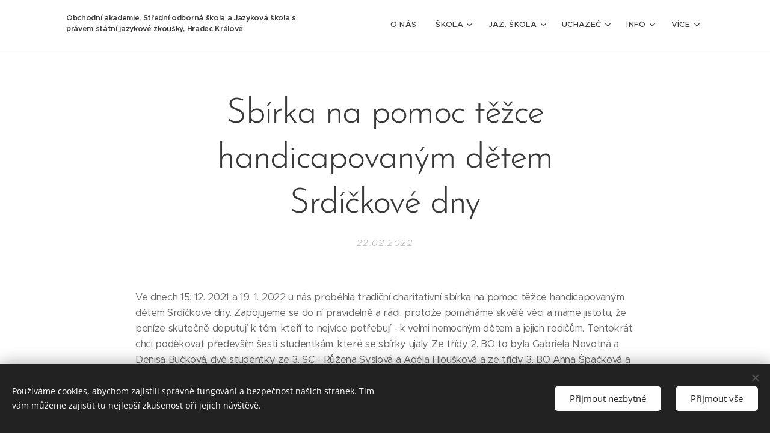

--- FILE ---
content_type: text/html; charset=UTF-8
request_url: https://www.oahk.cz/l/sbirka-na-pomoc-tezce-handicapovanym-detem-srdickove-dny/
body_size: 19232
content:
<!DOCTYPE html>
<html class="no-js" prefix="og: https://ogp.me/ns#" lang="cs">
<head><link rel="preconnect" href="https://duyn491kcolsw.cloudfront.net" crossorigin><link rel="preconnect" href="https://fonts.gstatic.com" crossorigin><meta charset="utf-8"><link rel="shortcut icon" href="https://9ce6e9a5b9.clvaw-cdnwnd.com/a8fe3b784d963ab5c6f8286b0794a70f/200000502-7038271327/piktogram_slouceni%20pruhledny.gif?ph=9ce6e9a5b9"><link rel="apple-touch-icon" href="https://9ce6e9a5b9.clvaw-cdnwnd.com/a8fe3b784d963ab5c6f8286b0794a70f/200000502-7038271327/piktogram_slouceni%20pruhledny.gif?ph=9ce6e9a5b9"><link rel="icon" href="https://9ce6e9a5b9.clvaw-cdnwnd.com/a8fe3b784d963ab5c6f8286b0794a70f/200000502-7038271327/piktogram_slouceni%20pruhledny.gif?ph=9ce6e9a5b9">
    <meta http-equiv="X-UA-Compatible" content="IE=edge">
    <title>Sbírka na pomoc těžce handicapovaným dětem Srdíčkové dny :: Oahk52</title>
    <meta name="viewport" content="width=device-width,initial-scale=1">
    <meta name="msapplication-tap-highlight" content="no">
    
    <link href="https://duyn491kcolsw.cloudfront.net/files/0r/0rk/0rklmm.css?ph=9ce6e9a5b9" media="print" rel="stylesheet">
    <link href="https://duyn491kcolsw.cloudfront.net/files/2e/2e5/2e5qgh.css?ph=9ce6e9a5b9" media="screen and (min-width:100000em)" rel="stylesheet" data-type="cq" disabled>
    <link rel="stylesheet" href="https://duyn491kcolsw.cloudfront.net/files/41/41k/41kc5i.css?ph=9ce6e9a5b9"><link rel="stylesheet" href="https://duyn491kcolsw.cloudfront.net/files/3b/3b2/3b2e8e.css?ph=9ce6e9a5b9" media="screen and (min-width:37.5em)"><link rel="stylesheet" href="https://duyn491kcolsw.cloudfront.net/files/2v/2vp/2vpyx8.css?ph=9ce6e9a5b9" data-wnd_color_scheme_file=""><link rel="stylesheet" href="https://duyn491kcolsw.cloudfront.net/files/34/34q/34qmjb.css?ph=9ce6e9a5b9" data-wnd_color_scheme_desktop_file="" media="screen and (min-width:37.5em)" disabled=""><link rel="stylesheet" href="https://duyn491kcolsw.cloudfront.net/files/1j/1jo/1jorv9.css?ph=9ce6e9a5b9" data-wnd_additive_color_file=""><link rel="stylesheet" href="https://duyn491kcolsw.cloudfront.net/files/48/48g/48gira.css?ph=9ce6e9a5b9" data-wnd_typography_file=""><link rel="stylesheet" href="https://duyn491kcolsw.cloudfront.net/files/2b/2b9/2b9a9p.css?ph=9ce6e9a5b9" data-wnd_typography_desktop_file="" media="screen and (min-width:37.5em)" disabled=""><script>(()=>{let e=!1;const t=()=>{if(!e&&window.innerWidth>=600){for(let e=0,t=document.querySelectorAll('head > link[href*="css"][media="screen and (min-width:37.5em)"]');e<t.length;e++)t[e].removeAttribute("disabled");e=!0}};t(),window.addEventListener("resize",t),"container"in document.documentElement.style||fetch(document.querySelector('head > link[data-type="cq"]').getAttribute("href")).then((e=>{e.text().then((e=>{const t=document.createElement("style");document.head.appendChild(t),t.appendChild(document.createTextNode(e)),import("https://duyn491kcolsw.cloudfront.net/client/js.polyfill/container-query-polyfill.modern.js").then((()=>{let e=setInterval((function(){document.body&&(document.body.classList.add("cq-polyfill-loaded"),clearInterval(e))}),100)}))}))}))})()</script>
<link rel="preload stylesheet" href="https://duyn491kcolsw.cloudfront.net/files/2m/2m8/2m8msc.css?ph=9ce6e9a5b9" as="style"><meta name="description" content="Ve dnech 15. 12. 2021 a 19. 1. 2022 u nás proběhla tradiční charitativní sbírka na pomoc těžce handicapovaným dětem Srdíčkové dny. Zapojujeme se do ní pravidelně a rádi, protože pomáháme skvělé věci a máme jistotu, že peníze skutečně doputují k těm, kteří to nejvíce potřebují - k velmi nemocným dětem a jejich rodičům. Tentokrát chci poděkovat..."><meta name="keywords" content=""><meta name="generator" content="Webnode 2"><meta name="apple-mobile-web-app-capable" content="no"><meta name="apple-mobile-web-app-status-bar-style" content="black"><meta name="format-detection" content="telephone=no">



<meta property="og:url" content="https://oahk.cz/l/sbirka-na-pomoc-tezce-handicapovanym-detem-srdickove-dny/"><meta property="og:title" content="Sbírka na pomoc těžce handicapovaným dětem Srdíčkové dny :: Oahk52"><meta property="og:type" content="article"><meta property="og:description" content="Ve dnech 15. 12. 2021 a 19. 1. 2022 u nás proběhla tradiční charitativní sbírka na pomoc těžce handicapovaným dětem Srdíčkové dny. Zapojujeme se do ní pravidelně a rádi, protože pomáháme skvělé věci a máme jistotu, že peníze skutečně doputují k těm, kteří to nejvíce potřebují - k velmi nemocným dětem a jejich rodičům. Tentokrát chci poděkovat..."><meta property="og:site_name" content="Oahk52"><meta property="og:article:published_time" content="2022-02-22T00:00:00+0100"><meta property="fb:app_id" content="225951590755638"><meta name="robots" content="index,follow"><link rel="canonical" href="https://www.oahk.cz/l/sbirka-na-pomoc-tezce-handicapovanym-detem-srdickove-dny/"><script>window.checkAndChangeSvgColor=function(c){try{var a=document.getElementById(c);if(a){c=[["border","borderColor"],["outline","outlineColor"],["color","color"]];for(var h,b,d,f=[],e=0,m=c.length;e<m;e++)if(h=window.getComputedStyle(a)[c[e][1]].replace(/\s/g,"").match(/^rgb[a]?\(([0-9]{1,3}),([0-9]{1,3}),([0-9]{1,3})/i)){b="";for(var g=1;3>=g;g++)b+=("0"+parseInt(h[g],10).toString(16)).slice(-2);"0"===b.charAt(0)&&(d=parseInt(b.substr(0,2),16),d=Math.max(16,d),b=d.toString(16)+b.slice(-4));f.push(c[e][0]+"="+b)}if(f.length){var k=a.getAttribute("data-src"),l=k+(0>k.indexOf("?")?"?":"&")+f.join("&");a.src!=l&&(a.src=l,a.outerHTML=a.outerHTML)}}}catch(n){}};</script></head>
<body class="l wt-blogpost ac-i l-default l-d-none b-btn-sq b-btn-s-l b-btn-dn b-btn-bw-1 img-d-n img-t-o img-h-z line-solid b-e-ds lbox-d c-s-s    wnd-fe"><noscript>
				<iframe
				 src="https://www.googletagmanager.com/ns.html?id=GTM-542MMSL"
				 height="0"
				 width="0"
				 style="display:none;visibility:hidden"
				 >
				 </iframe>
			</noscript>

<div class="wnd-page l-page cs-gray ac-none t-t-fs-l t-t-fw-l t-t-sp-n t-t-d-n t-s-fs-m t-s-fw-l t-s-sp-n t-s-d-n t-p-fs-s t-p-fw-m t-p-sp-n t-h-fs-m t-h-fw-l t-h-sp-n t-bq-fs-s t-bq-fw-l t-bq-sp-n t-bq-d-q t-btn-fw-l t-nav-fw-l t-pd-fw-s t-nav-tt-u">
    <div class="l-w t cf t-30">
        <div class="l-bg cf">
            <div class="s-bg-l">
                
                
            </div>
        </div>
        <header class="l-h cf">
            <div class="sw cf">
	<div class="sw-c cf"><section data-space="true" class="s s-hn s-hn-default wnd-mt-classic wnd-na-c logo-classic sc-w   wnd-w-default wnd-nh-m wnd-nav-border wnd-nav-sticky menu-default-underline">
	<div class="s-w">
		<div class="s-o">

			<div class="s-bg">
                <div class="s-bg-l">
                    
                    
                </div>
			</div>

			<div class="h-w h-f wnd-fixed">

				<div class="n-l">
					<div class="s-c menu-nav">
						<div class="logo-block">
							<div class="b b-l logo logo-default logo-nb proxima-nova wnd-logo-with-text logo-25 b-ls-l">
	<div class="b-l-c logo-content">
		<a class="b-l-link logo-link" href="/home/">

			

			

			<div class="b-l-br logo-br"></div>

			<div class="b-l-text logo-text-wrapper">
				<div class="b-l-text-w logo-text">
					<span class="b-l-text-c logo-text-cell"><font class="wnd-font-size-50"><strong>Obchodní akademie, Střední odborná škola a Jazyková škola s právem státní jazykové zkoušky, Hradec Králové</strong></font></span>
				</div>
			</div>

		</a>
	</div>
</div>
						</div>

						<div id="menu-slider">
							<div id="menu-block">
								<nav id="menu"><div class="menu-font menu-wrapper">
	<a href="#" class="menu-close" rel="nofollow" title="Close Menu"></a>
	<ul role="menubar" aria-label="Menu" class="level-1">
		<li role="none" class="wnd-homepage">
			<a class="menu-item" role="menuitem" href="/home/"><span class="menu-item-text">O nás</span></a>
			
		</li><li role="none" class="wnd-with-submenu">
			<a class="menu-item" role="menuitem" href="/skola/"><span class="menu-item-text">Škola</span></a>
			<ul role="menubar" aria-label="Menu" class="level-2">
		<li role="none">
			<a class="menu-item" role="menuitem" href="/vyuka/"><span class="menu-item-text">Výuka</span></a>
			
		</li><li role="none">
			<a class="menu-item" role="menuitem" href="/formulare/"><span class="menu-item-text">Student</span></a>
			
		</li><li role="none">
			<a class="menu-item" role="menuitem" href="/rodice/"><span class="menu-item-text">Rodič</span></a>
			
		</li><li role="none">
			<a class="menu-item" role="menuitem" href="/maturita/"><span class="menu-item-text">Maturita</span></a>
			
		</li><li role="none">
			<a class="menu-item" role="menuitem" href="/ucebnice/"><span class="menu-item-text">Učebnice</span></a>
			
		</li><li role="none">
			<a class="menu-item" role="menuitem" href="/skolska-rada/"><span class="menu-item-text">Školská rada</span></a>
			
		</li><li role="none">
			<a class="menu-item" role="menuitem" href="/spoa/"><span class="menu-item-text">SPOA</span></a>
			
		</li><li role="none">
			<a class="menu-item" role="menuitem" href="/jidelny/"><span class="menu-item-text">Jídelny</span></a>
			
		</li>
	</ul>
		</li><li role="none" class="wnd-with-submenu">
			<a class="menu-item" role="menuitem" href="/jazykova-skola/"><span class="menu-item-text">Jaz. škola</span></a>
			<ul role="menubar" aria-label="Menu" class="level-2">
		<li role="none">
			<a class="menu-item" role="menuitem" href="/zkouska-cj-pro-cizince-a2/"><span class="menu-item-text">ČJ pro cizince A2</span></a>
			
		</li><li role="none">
			<a class="menu-item" role="menuitem" href="/rozvrh/"><span class="menu-item-text">Rozvrh JŠ</span></a>
			
		</li><li role="none" class="wnd-with-submenu">
			<a class="menu-item" role="menuitem" href="/languagecert-dospeli/"><span class="menu-item-text">LanguageCert</span></a>
			<ul role="menubar" aria-label="Menu" class="level-3">
		<li role="none">
			<a class="menu-item" role="menuitem" href="/languagecert/"><span class="menu-item-text">LanguageCert zkoušky</span></a>
			
		</li><li role="none">
			<a class="menu-item" role="menuitem" href="/languagecert-young-learners/"><span class="menu-item-text">LanguageCert young learners</span></a>
			
		</li><li role="none">
			<a class="menu-item" role="menuitem" href="/languagecert-nanecisto/"><span class="menu-item-text">LanguageCert NANEČISTO</span></a>
			
		</li>
	</ul>
		</li><li role="none">
			<a class="menu-item" role="menuitem" href="/statni-zkouska/"><span class="menu-item-text">Státní zkouška</span></a>
			
		</li><li role="none">
			<a class="menu-item" role="menuitem" href="/letni-kurz-anglictina/"><span class="menu-item-text">Letní jazykové kurzy </span></a>
			
		</li><li role="none">
			<a class="menu-item" role="menuitem" href="/jazyky/"><span class="menu-item-text">INFO ke kurzům</span></a>
			
		</li><li role="none">
			<a class="menu-item" role="menuitem" href="/anglicky-jazyk/"><span class="menu-item-text">Anglický jazyk</span></a>
			
		</li><li role="none">
			<a class="menu-item" role="menuitem" href="/nemecky-jazyk/"><span class="menu-item-text">Německý jazyk</span></a>
			
		</li><li role="none">
			<a class="menu-item" role="menuitem" href="/francouzsky-jazyk/"><span class="menu-item-text">Francouzský jazyk</span></a>
			
		</li><li role="none">
			<a class="menu-item" role="menuitem" href="/rusky-jazyk/"><span class="menu-item-text">Ruský jazyk</span></a>
			
		</li><li role="none">
			<a class="menu-item" role="menuitem" href="/italsky-jazyk/"><span class="menu-item-text">Italský jazyk</span></a>
			
		</li><li role="none">
			<a class="menu-item" role="menuitem" href="/spanelsky-jazyk/"><span class="menu-item-text">Španělský jazyk</span></a>
			
		</li><li role="none">
			<a class="menu-item" role="menuitem" href="/rad-jazykove-skoly/"><span class="menu-item-text">Řád Jazykové školy</span></a>
			
		</li>
	</ul>
		</li><li role="none" class="wnd-with-submenu">
			<a class="menu-item" role="menuitem" href="/uchazeci/"><span class="menu-item-text">Uchazeč</span></a>
			<ul role="menubar" aria-label="Menu" class="level-2">
		<li role="none" class="wnd-with-submenu">
			<a class="menu-item" role="menuitem" href="/obory/"><span class="menu-item-text">Obory</span></a>
			<ul role="menubar" aria-label="Menu" class="level-3">
		<li role="none">
			<a class="menu-item" role="menuitem" href="/oa/"><span class="menu-item-text">OA</span></a>
			
		</li><li role="none">
			<a class="menu-item" role="menuitem" href="/el/"><span class="menu-item-text">EL</span></a>
			
		</li><li role="none">
			<a class="menu-item" role="menuitem" href="/sc/"><span class="menu-item-text">SČ</span></a>
			
		</li><li role="none">
			<a class="menu-item" role="menuitem" href="/vs/"><span class="menu-item-text">VS</span></a>
			
		</li>
	</ul>
		</li><li role="none">
			<a class="menu-item" role="menuitem" href="/dod/"><span class="menu-item-text">Den otevřených dveří</span></a>
			
		</li><li role="none">
			<a class="menu-item" role="menuitem" href="/priprava-na-pz-kurzy/"><span class="menu-item-text">Příprava na PZ - kurzy</span></a>
			
		</li><li role="none">
			<a class="menu-item" role="menuitem" href="/informace-o-pz/"><span class="menu-item-text">Přijímací řízení</span></a>
			
		</li><li role="none">
			<a class="menu-item" role="menuitem" href="/kriteria-prijeti/"><span class="menu-item-text">Kritéria přijetí</span></a>
			
		</li><li role="none">
			<a class="menu-item" role="menuitem" href="/prihlaska-ke-studiu/"><span class="menu-item-text">Přihláška ke studiu</span></a>
			
		</li><li role="none">
			<a class="menu-item" role="menuitem" href="/vysledky-pz/"><span class="menu-item-text">Výsledky PZ</span></a>
			
		</li><li role="none">
			<a class="menu-item" role="menuitem" href="/druhy-cizi-jazyk/"><span class="menu-item-text">Volba 2. cizího jazyka</span></a>
			
		</li><li role="none">
			<a class="menu-item" role="menuitem" href="/informace-po-prijeti/"><span class="menu-item-text">Informace po přijetí</span></a>
			
		</li><li role="none">
			<a class="menu-item" role="menuitem" href="/dotazy-k-pz/"><span class="menu-item-text">Dotazy k PZ</span></a>
			
		</li><li role="none">
			<a class="menu-item" role="menuitem" href="/isic/"><span class="menu-item-text">ISIC</span></a>
			
		</li><li role="none">
			<a class="menu-item" role="menuitem" href="/ubytovani/"><span class="menu-item-text">Ubytování studentů</span></a>
			
		</li><li role="none">
			<a class="menu-item" role="menuitem" href="/prestup/"><span class="menu-item-text">Přestup na naši školu</span></a>
			
		</li>
	</ul>
		</li><li role="none" class="wnd-with-submenu">
			<a class="menu-item" role="menuitem" href="/informace/"><span class="menu-item-text">Info</span></a>
			<ul role="menubar" aria-label="Menu" class="level-2">
		<li role="none">
			<a class="menu-item" role="menuitem" href="/pronajem-prostoru/"><span class="menu-item-text">Pronájem prostor</span></a>
			
		</li><li role="none">
			<a class="menu-item" role="menuitem" href="/dokumenty/"><span class="menu-item-text">Dokumenty</span></a>
			
		</li><li role="none">
			<a class="menu-item" role="menuitem" href="/povinne-zverejnovane-info/"><span class="menu-item-text">Povinně zveřejňované informace</span></a>
			
		</li><li role="none">
			<a class="menu-item" role="menuitem" href="/uspechy-skoly/"><span class="menu-item-text">Úspěchy školy</span></a>
			
		</li><li role="none" class="wnd-active-path">
			<a class="menu-item" role="menuitem" href="/akce-skoly/"><span class="menu-item-text">Akce školy</span></a>
			
		</li><li role="none">
			<a class="menu-item" role="menuitem" href="/poradenske-pracoviste/"><span class="menu-item-text">Poradny</span></a>
			
		</li><li role="none">
			<a class="menu-item" role="menuitem" href="/partneri/"><span class="menu-item-text">Partneři</span></a>
			
		</li><li role="none">
			<a class="menu-item" role="menuitem" href="/pracovni-nabidky-pro-maturanty/"><span class="menu-item-text">Pracovní nabídky pro studenty</span></a>
			
		</li><li role="none">
			<a class="menu-item" role="menuitem" href="/adopce-na-dalku/"><span class="menu-item-text">Adopce na dálku</span></a>
			
		</li><li role="none">
			<a class="menu-item" role="menuitem" href="/fairtradova-skola/"><span class="menu-item-text">Fairtradová škola</span></a>
			
		</li><li role="none">
			<a class="menu-item" role="menuitem" href="/dofe/"><span class="menu-item-text">DofE</span></a>
			
		</li><li role="none">
			<a class="menu-item" role="menuitem" href="/fotogalerie/"><span class="menu-item-text">Fotogalerie</span></a>
			
		</li>
	</ul>
		</li><li role="none" class="wnd-with-submenu">
			<a class="menu-item" role="menuitem" href="/projekty/"><span class="menu-item-text">Projekty</span></a>
			<ul role="menubar" aria-label="Menu" class="level-2">
		<li role="none">
			<a class="menu-item" role="menuitem" href="/zahranicni-staze-i-kap-khk-ii/"><span class="menu-item-text">Zahraniční stáže - I-KAP II</span></a>
			
		</li><li role="none">
			<a class="menu-item" role="menuitem" href="/aktualni-projekty/"><span class="menu-item-text">Aktuální projekty</span></a>
			
		</li><li role="none">
			<a class="menu-item" role="menuitem" href="/ukoncene-projekty/"><span class="menu-item-text">Ukončené projekty</span></a>
			
		</li>
	</ul>
		</li><li role="none" class="wnd-with-submenu">
			<a class="menu-item" role="menuitem" href="/praxe2/"><span class="menu-item-text">Praxe</span></a>
			<ul role="menubar" aria-label="Menu" class="level-2">
		<li role="none">
			<a class="menu-item" role="menuitem" href="/praxe/"><span class="menu-item-text">Praxe</span></a>
			
		</li><li role="none">
			<a class="menu-item" role="menuitem" href="/fiktivni-firmy/"><span class="menu-item-text">Fiktivní firmy</span></a>
			
		</li><li role="none">
			<a class="menu-item" role="menuitem" href="/ja-studentske-firmy/"><span class="menu-item-text">JA studentské firmy</span></a>
			
		</li><li role="none">
			<a class="menu-item" role="menuitem" href="/veletrh-fiktivnich-firem/"><span class="menu-item-text">Veletrh fiktivních firem</span></a>
			
		</li>
	</ul>
		</li><li role="none" class="wnd-with-submenu">
			<a class="menu-item" role="menuitem" href="/kontakt/"><span class="menu-item-text">Kontakt</span></a>
			<ul role="menubar" aria-label="Menu" class="level-2">
		<li role="none">
			<a class="menu-item" role="menuitem" href="/vedeni-skoly/"><span class="menu-item-text">Vedení školy</span></a>
			
		</li><li role="none">
			<a class="menu-item" role="menuitem" href="/ucitele/"><span class="menu-item-text">Učitelé</span></a>
			
		</li>
	</ul>
		</li><li role="none">
			<a class="menu-item" role="menuitem" href="/gdpr/"><span class="menu-item-text">GDPR</span></a>
			
		</li><li role="none">
			<a class="menu-item" role="menuitem" href="/whistleblowing/"><span class="menu-item-text">Whistleblowing</span></a>
			
		</li><li role="none">
			<a class="menu-item" role="menuitem" href="/historie/"><span class="menu-item-text">Historie</span></a>
			
		</li><li role="none">
			<a class="menu-item" role="menuitem" href="/iso50001/"><span class="menu-item-text">ISO50001</span></a>
			
		</li><li role="none">
			<a class="menu-item" role="menuitem" href="/mapa-stranek/"><span class="menu-item-text">Mapa stránek</span></a>
			
		</li>
	</ul>
	<span class="more-text">Více</span>
</div></nav>
							</div>
						</div>

						<div class="cart-and-mobile">
							
							

							<div id="menu-mobile">
								<a href="#" id="menu-submit"><span></span>Menu</a>
							</div>
						</div>

					</div>
				</div>

			</div>

		</div>
	</div>
</section></div>
</div>
        </header>
        <main class="l-m cf">
            <div class="sw cf">
	<div class="sw-c cf"><section data-space="true" class="s s-hm s-hm-bdh s-bdh cf sc-w   wnd-w-default wnd-s-normal wnd-h-auto wnd-nh-m wnd-p-cc hn-default">
    <div class="s-w cf">
	    <div class="s-o cf">
	        <div class="s-bg cf">
                <div class="s-bg-l">
                    
                    
                </div>
	        </div>
	        <div class="h-c s-c cf">
		        <div class="s-bdh-c b b-s-l b-s-r b-cs cf">
			        <div class="s-bdh-w">
			            <h1 class="s-bdh-t"><div class="ld">
	<span class="ld-c">Sbírka na pomoc těžce handicapovaným dětem Srdíčkové dny</span>
</div></h1>
			            <span class="s-bdh-d"><div class="ld">
	<span class="ld-c">22.02.2022</span>
</div></span>
			        </div>
		        </div>
	        </div>
	    </div>
    </div>
</section><section class="s s-basic cf sc-w   wnd-w-wider wnd-s-normal wnd-h-auto" data-wnd_brightness="0" data-wnd_last_section>
	<div class="s-w cf">
		<div class="s-o s-fs cf">
			<div class="s-bg cf">
				<div class="s-bg-l">
                    
					
				</div>
			</div>
			<div class="s-c s-fs cf">
				<div class="ez cf wnd-no-cols">
	<div class="ez-c"><div class="b b-text cf">
	<div class="b-c b-text-c b-s b-s-t60 b-s-b60 b-cs cf"><p>Ve dnech 15. 12. 2021 a 19. 1. 2022 u nás proběhla tradiční charitativní sbírka na pomoc těžce handicapovaným dětem Srdíčkové dny. Zapojujeme se do ní pravidelně a rádi, protože pomáháme skvělé věci a máme jistotu, že peníze skutečně doputují k těm, kteří to nejvíce potřebují - k velmi nemocným dětem a jejich rodičům. Tentokrát chci poděkovat především šesti studentkám, které se sbírky ujaly.  Ze třídy  2. BO to byla  Gabriela Novotná a Denisa Bučková, dvě studentky  ze 3. SC -  Růžena Syslová a  Adéla Hloušková a ze třídy 3. BO Anna Špačková a Aneta Exnerová.  Další dík pak samozřejmě patří vám všem, kteří jste přispěli. Krásnou částku, kterou se nám podařilo vybrat, můžete vidět v přiloženém certifikátu.  Mgr. Veronika Košťálová<br></p></div>
</div><div class="b b-s b-s-t150 b-s-b150 b-btn b-btn-file b-btn-i-left b-btn-1">
	<div class="b-btn-c">
		<a class="b-btn-l" href="https://9ce6e9a5b9.clvaw-cdnwnd.com/a8fe3b784d963ab5c6f8286b0794a70f/200002115-a8d32a8d33/Hradec_Kr%C3%A1lov%C3%A9_-_OA%2C_SO%C5%A0_a_J%C5%A0%20%281%29.pdf?ph=9ce6e9a5b9" target="_blank">
			<span class="b-btn-t">CERTIFIKÁT.pdf</span>
		</a>
	</div>
</div></div>
</div>
			</div>
		</div>
	</div>
</section></div>
</div>
<div class="s-bdf b-s b-s-t200 b-cs " data-wnd_social_buttons="true">
	<div class="s-bdf-share b-s-b200"><div id="fb-root"></div><script src="https://connect.facebook.net/cs_CZ/sdk.js#xfbml=1&amp;version=v5.0&amp;appId=225951590755638&amp;autoLogAppEvents=1" async defer crossorigin="anonymous"></script><div style="margin-right: 20px" class="fb-share-button" data-href="https://www.oahk.cz/l/sbirka-na-pomoc-tezce-handicapovanym-detem-srdickove-dny/" data-layout="button" data-size="large"><a class="fb-xfbml-parse-ignore" target="_blank" href="https://www.facebook.com/sharer/sharer.php?u=https%3A%2F%2Fwww.oahk.cz%2Fl%2Fsbirka-na-pomoc-tezce-handicapovanym-detem-srdickove-dny%2F&amp;src=sdkpreparse">Share</a></div><a href="https://twitter.com/share" class="twitter-share-button" data-size="large">Tweet</a><script>window.twttr=function(t,e,r){var n,i=t.getElementsByTagName(e)[0],w=window.twttr||{};return t.getElementById(r)?w:((n=t.createElement(e)).id=r,n.src="https://platform.twitter.com/widgets.js",i.parentNode.insertBefore(n,i),w._e=[],w.ready=function(t){w._e.push(t)},w)}(document,"script","twitter-wjs");</script></div>
	<div class="s-bdf-comments"><div id="wnd-fb-comments" class="fb-comments" data-href="https://www.oahk.cz/l/sbirka-na-pomoc-tezce-handicapovanym-detem-srdickove-dny/" data-numposts="5" data-colorscheme="light"></div></div>
	<div class="s-bdf-html"></div>
</div>

        </main>
        <footer class="l-f cf">
            <div class="sw cf">
	<div class="sw-c cf"><section data-wn-border-element="s-f-border" class="s s-f s-f-basic s-f-simple sc-b   wnd-w-default wnd-s-higher">
	<div class="s-w">
		<div class="s-o">
			<div class="s-bg">
                <div class="s-bg-l">
                    
                    
                </div>
			</div>
			<div class="s-c s-f-l-w s-f-border">
				<div class="s-f-l b-s b-s-t0 b-s-b0">
					<div class="s-f-l-c s-f-l-c-first">
						<div class="s-f-cr"><span class="it b link">
	<span class="it-c">&nbsp;©2018-2025 OA, SOŠ a JŠ, HK</span>
</span></div>
						<div class="s-f-sf">
                            <span class="sf b">
<span class="sf-content sf-c link">Kontakt na technickou podporu&nbsp;<a href="mailto:krckova.martina@oahk.cz" rel="nofollow" target="_blank">Administrátor webu</a></span>
</span>
                            <span class="sf-cbr link">
    <a href="#" rel="nofollow">Cookies</a>
</span>
                            
                            
                            
                        </div>
					</div>
					<div class="s-f-l-c s-f-l-c-last">
						<div class="s-f-lang lang-select cf">
	
</div>
					</div>
                    <div class="s-f-l-c s-f-l-c-currency">
                        <div class="s-f-ccy ccy-select cf">
	
</div>
                    </div>
				</div>
			</div>
		</div>
	</div>
</section></div>
</div>
        </footer>
    </div>
    
</div>
<section class="cb cb-dark" id="cookiebar" style="display:none;" id="cookiebar" style="display:none;">
	<div class="cb-bar cb-scrollable">
		<div class="cb-bar-c">
			<div class="cb-bar-text">Používáme cookies, abychom zajistili správné fungování a bezpečnost našich stránek. Tím vám můžeme zajistit tu nejlepší zkušenost při jejich návštěvě.</div>
			<div class="cb-bar-buttons">
				<button class="cb-button cb-close-basic" data-action="accept-necessary">
					<span class="cb-button-content">Přijmout nezbytné</span>
				</button>
				<button class="cb-button cb-close-basic" data-action="accept-all">
					<span class="cb-button-content">Přijmout vše</span>
				</button>
				
			</div>
		</div>
        <div class="cb-close cb-close-basic" data-action="accept-necessary"></div>
	</div>

	<div class="cb-popup cb-light close">
		<div class="cb-popup-c">
			<div class="cb-popup-head">
				<h3 class="cb-popup-title">Pokročilá nastavení</h3>
				<p class="cb-popup-text">Zde můžete upravit své preference ohledně cookies. Následující kategorie můžete povolit či zakázat a svůj výběr uložit.</p>
			</div>
			<div class="cb-popup-options cb-scrollable">
				<div class="cb-option">
					<input class="cb-option-input" type="checkbox" id="necessary" name="necessary" readonly="readonly" disabled="disabled" checked="checked">
                    <div class="cb-option-checkbox"></div>
                    <label class="cb-option-label" for="necessary">Nezbytné krátkodobé cookies</label>
					<div class="cb-option-text"></div>
				</div>
			</div>
			<div class="cb-popup-footer">
				<button class="cb-button cb-save-popup" data-action="advanced-save">
					<span class="cb-button-content">Uložit</span>
				</button>
			</div>
			<div class="cb-close cb-close-popup" data-action="close"></div>
		</div>
	</div>
</section>


<script src="https://duyn491kcolsw.cloudfront.net/files/3e/3em/3eml8v.js?ph=9ce6e9a5b9" crossorigin="anonymous" type="module"></script><script>document.querySelector(".wnd-fe")&&[...document.querySelectorAll(".c")].forEach((e=>{const t=e.querySelector(".b-text:only-child");t&&""===t.querySelector(".b-text-c").innerText&&e.classList.add("column-empty")}))</script>


<script src="https://duyn491kcolsw.cloudfront.net/client.fe/js.compiled/lang.cz.2086.js?ph=9ce6e9a5b9" crossorigin="anonymous"></script><script src="https://duyn491kcolsw.cloudfront.net/client.fe/js.compiled/compiled.multi.2-2193.js?ph=9ce6e9a5b9" crossorigin="anonymous"></script><script>var wnd = wnd || {};wnd.$data = {"image_content_items":{"wnd_ThumbnailBlock_660845":{"id":"wnd_ThumbnailBlock_660845","type":"wnd.pc.ThumbnailBlock"},"wnd_Section_default_645571696":{"id":"wnd_Section_default_645571696","type":"wnd.pc.Section"},"wnd_LogoBlock_907353":{"id":"wnd_LogoBlock_907353","type":"wnd.pc.LogoBlock"},"wnd_FooterSection_footer_60943":{"id":"wnd_FooterSection_footer_60943","type":"wnd.pc.FooterSection"}},"svg_content_items":{"wnd_LogoBlock_907353":{"id":"wnd_LogoBlock_907353","type":"wnd.pc.LogoBlock"}},"content_items":[],"eshopSettings":{"ESHOP_SETTINGS_DISPLAY_ADDITIONAL_VAT":false,"ESHOP_SETTINGS_DISPLAY_PRICE_WITHOUT_VAT":false,"ESHOP_SETTINGS_DISPLAY_SHIPPING_COST":false},"project_info":{"isMultilanguage":false,"isMulticurrency":false,"eshop_tax_enabled":"1","country_code":"","contact_state":null,"eshop_tax_type":"VAT","eshop_discounts":true,"graphQLURL":"https:\/\/oahk.cz\/servers\/graphql\/","iubendaSettings":{"cookieBarCode":"","cookiePolicyCode":"","privacyPolicyCode":"","termsAndConditionsCode":""}}};</script><script>wnd.$system = {"fileSystemType":"aws_s3","localFilesPath":"https:\/\/www.oahk.cz\/_files\/","awsS3FilesPath":"https:\/\/9ce6e9a5b9.clvaw-cdnwnd.com\/a8fe3b784d963ab5c6f8286b0794a70f\/","staticFiles":"https:\/\/duyn491kcolsw.cloudfront.net\/files","isCms":false,"staticCDNServers":["https:\/\/duyn491kcolsw.cloudfront.net\/"],"fileUploadAllowExtension":["jpg","jpeg","jfif","png","gif","bmp","ico","svg","webp","tiff","pdf","doc","docx","ppt","pptx","pps","ppsx","odt","xls","xlsx","txt","rtf","mp3","wma","wav","ogg","amr","flac","m4a","3gp","avi","wmv","mov","mpg","mkv","mp4","mpeg","m4v","swf","gpx","stl","csv","xml","txt","dxf","dwg","iges","igs","step","stp"],"maxUserFormFileLimit":4194304,"frontendLanguage":"cz","backendLanguage":"cz","frontendLanguageId":"1","page":{"id":50000001,"identifier":"l","template":{"id":200001031,"styles":{"background":{"default":null},"additiveColor":"ac-none","scheme":"cs-gray","lineStyle":"line-solid","imageTitle":"img-t-o","imageHover":"img-h-z","imageStyle":"img-d-n","buttonDecoration":"b-btn-dn","buttonStyle":"b-btn-sq","buttonSize":"b-btn-s-l","buttonBorders":"b-btn-bw-1","lightboxStyle":"lbox-d","eshopGridItemStyle":"b-e-ds","eshopGridItemAlign":"b-e-c","columnSpaces":"c-s-s","acIcons":true,"layoutType":"l-default","layoutDecoration":"l-d-none","formStyle":"default","menuType":"","menuStyle":"menu-default-underline","sectionWidth":"wnd-w-default","sectionSpace":"wnd-s-normal","acMenu":false,"acHeadings":false,"typography":"t-30_new","acSubheadings":false,"acOthers":false,"buttonWeight":"t-btn-fw-l","productWeight":"t-pd-fw-s","menuWeight":"t-nav-fw-l","searchStyle":"","typoTitleSizes":"t-t-fs-l","typoTitleWeights":"t-t-fw-l","typoTitleSpacings":"t-t-sp-n","typoTitleDecorations":"t-t-d-n","typoHeadingSizes":"t-h-fs-m","typoHeadingWeights":"t-h-fw-l","typoHeadingSpacings":"t-h-sp-n","typoSubtitleSizes":"t-s-fs-m","typoSubtitleWeights":"t-s-fw-l","typoSubtitleSpacings":"t-s-sp-n","typoSubtitleDecorations":"t-s-d-n","typoParagraphSizes":"t-p-fs-s","typoParagraphWeights":"t-p-fw-m","typoParagraphSpacings":"t-p-sp-n","typoBlockquoteSizes":"t-bq-fs-s","typoBlockquoteWeights":"t-bq-fw-l","typoBlockquoteSpacings":"t-bq-sp-n","typoBlockquoteDecorations":"t-bq-d-q","menuTextTransform":"t-nav-tt-u","headerBarStyle":"hb-on"}},"layout":"blog_detail","name":"Sb\u00edrka na pomoc t\u011b\u017ece handicapovan\u00fdm d\u011btem Srd\u00ed\u010dkov\u00e9 dny","html_title":null,"language":"cz","langId":1,"isHomepage":false,"meta_description":null,"meta_keywords":null,"header_code":null,"footer_code":null,"styles":null,"countFormsEntries":[]},"listingsPrefix":"\/l\/","productPrefix":"\/p\/","cartPrefix":"\/cart\/","checkoutPrefix":"\/checkout\/","searchPrefix":"\/search\/","isCheckout":false,"isEshop":false,"hasBlog":true,"isProductDetail":false,"isListingDetail":true,"listing_page":{"id":200001483,"template_id":50000000,"link":"\/akce-skoly\/","identifier":"sbirka-na-pomoc-tezce-handicapovanym-detem-srdickove-dny"},"hasEshopAnalytics":false,"gTagId":null,"gAdsId":null,"format":{"be":{"DATE_TIME":{"mask":"%d.%m.%Y %H:%M","regexp":"^(((0?[1-9]|[1,2][0-9]|3[0,1])\\.(0?[1-9]|1[0-2])\\.[0-9]{1,4})(( [0-1][0-9]| 2[0-3]):[0-5][0-9])?|(([0-9]{4}(0[1-9]|1[0-2])(0[1-9]|[1,2][0-9]|3[0,1])(0[0-9]|1[0-9]|2[0-3])[0-5][0-9][0-5][0-9])))?$"},"DATE":{"mask":"%d.%m.%Y","regexp":"^((0?[1-9]|[1,2][0-9]|3[0,1])\\.(0?[1-9]|1[0-2])\\.[0-9]{1,4})$"},"CURRENCY":{"mask":{"point":",","thousands":" ","decimals":2,"mask":"%s","zerofill":true,"ignoredZerofill":true}}},"fe":{"DATE_TIME":{"mask":"%d.%m.%Y %H:%M","regexp":"^(((0?[1-9]|[1,2][0-9]|3[0,1])\\.(0?[1-9]|1[0-2])\\.[0-9]{1,4})(( [0-1][0-9]| 2[0-3]):[0-5][0-9])?|(([0-9]{4}(0[1-9]|1[0-2])(0[1-9]|[1,2][0-9]|3[0,1])(0[0-9]|1[0-9]|2[0-3])[0-5][0-9][0-5][0-9])))?$"},"DATE":{"mask":"%d.%m.%Y","regexp":"^((0?[1-9]|[1,2][0-9]|3[0,1])\\.(0?[1-9]|1[0-2])\\.[0-9]{1,4})$"},"CURRENCY":{"mask":{"point":",","thousands":" ","decimals":2,"mask":"%s","zerofill":true,"ignoredZerofill":true}}}},"e_product":null,"listing_item":{"id":200002237,"name":"Sb\u00edrka na pomoc t\u011b\u017ece handicapovan\u00fdm d\u011btem Srd\u00ed\u010dkov\u00e9 dny","identifier":"sbirka-na-pomoc-tezce-handicapovanym-detem-srdickove-dny","date":"20220222194844","meta_description":null,"meta_keywords":null,"html_title":null,"styles":null,"content_items":{"wnd_PerexBlock_398449":{"type":"wnd.pc.PerexBlock","id":"wnd_PerexBlock_398449","context":"page","text":"\u003Cp\u003EVe dnech 15. 12. 2021 a 19. 1. 2022 u n\u00e1s prob\u011bhla tradi\u010dn\u00ed charitativn\u00ed sb\u00edrka na pomoc t\u011b\u017ece handicapovan\u00fdm d\u011btem Srd\u00ed\u010dkov\u00e9 dny. Zapojujeme se do n\u00ed pravideln\u011b a r\u00e1di, proto\u017ee pom\u00e1h\u00e1me skv\u011bl\u00e9 v\u011bci a m\u00e1me jistotu, \u017ee pen\u00edze skute\u010dn\u011b doputuj\u00ed k t\u011bm, kte\u0159\u00ed to nejv\u00edce pot\u0159ebuj\u00ed - k velmi nemocn\u00fdm d\u011btem a jejich rodi\u010d\u016fm. Tentokr\u00e1t chci pod\u011bkovat...\u003C\/p\u003E"},"wnd_ThumbnailBlock_660845":{"type":"wnd.pc.ThumbnailBlock","id":"wnd_ThumbnailBlock_660845","context":"page","style":{"background":{"default":[],"overlays":[]},"backgroundSettings":{"default":[]}}},"wnd_SectionWrapper_699539":{"type":"wnd.pc.SectionWrapper","id":"wnd_SectionWrapper_699539","context":"page","content":["wnd_BlogDetailHeaderSection_blog_detail_header_377606884","wnd_Section_default_645571696"]},"wnd_BlogDetailHeaderSection_blog_detail_header_377606884":{"type":"wnd.pc.BlogDetailHeaderSection","contentIdentifier":"blog_detail_header","id":"wnd_BlogDetailHeaderSection_blog_detail_header_377606884","context":"page","content":{"default":["wnd_ListingDataBlock_828196469","wnd_ListingDataBlock_464471599"],"default_box":["wnd_ListingDataBlock_828196469","wnd_ListingDataBlock_464471599"]},"contentMap":{"wnd.pc.ListingDataBlock":{"name":"wnd_ListingDataBlock_828196469","date":"wnd_ListingDataBlock_464471599"}},"style":{"sectionColor":{"default":"sc-w"}},"variant":{"default":"default"}},"wnd_ListingDataBlock_828196469":{"type":"wnd.pc.ListingDataBlock","id":"wnd_ListingDataBlock_828196469","context":"page","refDataType":"listing_items","refDataKey":"listing_items.name","refDataId":200001380},"wnd_ListingDataBlock_464471599":{"type":"wnd.pc.ListingDataBlock","id":"wnd_ListingDataBlock_464471599","context":"page","refDataType":"listing_items","refDataKey":"listing_items.date","refDataId":200001380},"wnd_Section_default_645571696":{"type":"wnd.pc.Section","contentIdentifier":"default","id":"wnd_Section_default_645571696","context":"page","content":{"default":["wnd_EditZone_712218541"],"default_box":["wnd_EditZone_712218541"]},"contentMap":{"wnd.pc.EditZone":{"master-01":"wnd_EditZone_712218541"}},"style":{"sectionColor":{"default":"sc-w"},"sectionWidth":{"default":"wnd-w-wider"},"sectionSpace":{"default":"wnd-s-normal"},"sectionHeight":{"default":"wnd-h-auto"},"sectionPosition":{"default":"wnd-p-cc"}},"variant":{"default":"default"}},"wnd_EditZone_712218541":{"type":"wnd.pc.EditZone","id":"wnd_EditZone_712218541","context":"page","content":["wnd_TextBlock_558901392","wnd_FileBlock_7697"]},"wnd_TextBlock_558901392":{"type":"wnd.pc.TextBlock","id":"wnd_TextBlock_558901392","context":"page","code":"\u003Cp\u003EVe dnech 15. 12. 2021 a 19. 1. 2022 u n\u00e1s prob\u011bhla tradi\u010dn\u00ed charitativn\u00ed sb\u00edrka na pomoc t\u011b\u017ece handicapovan\u00fdm d\u011btem Srd\u00ed\u010dkov\u00e9 dny. Zapojujeme se do n\u00ed pravideln\u011b a r\u00e1di, proto\u017ee pom\u00e1h\u00e1me skv\u011bl\u00e9 v\u011bci a m\u00e1me jistotu, \u017ee pen\u00edze skute\u010dn\u011b doputuj\u00ed k t\u011bm, kte\u0159\u00ed to nejv\u00edce pot\u0159ebuj\u00ed - k velmi nemocn\u00fdm d\u011btem a jejich rodi\u010d\u016fm. Tentokr\u00e1t chci pod\u011bkovat p\u0159edev\u0161\u00edm \u0161esti studentk\u00e1m, kter\u00e9 se sb\u00edrky ujaly.  Ze t\u0159\u00eddy  2. BO to byla  Gabriela Novotn\u00e1 a Denisa Bu\u010dkov\u00e1, dv\u011b studentky  ze 3. SC -  R\u016f\u017eena Syslov\u00e1 a  Ad\u00e9la Hlou\u0161kov\u00e1 a ze t\u0159\u00eddy 3. BO Anna \u0160pa\u010dkov\u00e1 a Aneta Exnerov\u00e1.  Dal\u0161\u00ed d\u00edk pak samoz\u0159ejm\u011b pat\u0159\u00ed v\u00e1m v\u0161em, kte\u0159\u00ed jste p\u0159isp\u011bli. Kr\u00e1snou \u010d\u00e1stku, kterou se n\u00e1m poda\u0159ilo vybrat, m\u016f\u017eete vid\u011bt v p\u0159ilo\u017een\u00e9m certifik\u00e1tu.  Mgr. Veronika Ko\u0161\u0165\u00e1lov\u00e1\u003Cbr\u003E\u003C\/p\u003E"},"wnd_FileBlock_7697":{"id":"wnd_FileBlock_7697","context":"page","code":"CERTIFIK\u00c1T.pdf","file":{"id":200002115,"src":"200002115-a8d32a8d33\/Hradec_Kr\u00e1lov\u00e9_-_OA,_SO\u0160_a_J\u0160 (1).pdf"},"refs":{"filesystem_files":[{"filesystem_files.id":200002115}]},"style":{"class":"","cssClasses":{"color":"b-btn-1"}},"type":"wnd.pc.FileBlock"}}},"feReleasedFeatures":{"dualCurrency":false,"HeurekaSatisfactionSurvey":true,"productAvailability":true},"labels":{"dualCurrency.fixedRate":"","invoicesGenerator.W2EshopInvoice.alreadyPayed":"Nepla\u0165te! - Uhrazeno","invoicesGenerator.W2EshopInvoice.amount":"Mno\u017estv\u00ed:","invoicesGenerator.W2EshopInvoice.contactInfo":"Kontaktn\u00ed informace:","invoicesGenerator.W2EshopInvoice.couponCode":"K\u00f3d kup\u00f3nu","invoicesGenerator.W2EshopInvoice.customer":"Z\u00e1kazn\u00edk:","invoicesGenerator.W2EshopInvoice.dateOfIssue":"Datum vystaven\u00ed:","invoicesGenerator.W2EshopInvoice.dateOfTaxableSupply":"Datum uskute\u010dn\u011bn\u00ed pln\u011bn\u00ed:","invoicesGenerator.W2EshopInvoice.dic":"DI\u010c:","invoicesGenerator.W2EshopInvoice.discount":"Sleva","invoicesGenerator.W2EshopInvoice.dueDate":"Datum splatnosti:","invoicesGenerator.W2EshopInvoice.email":"E-mail:","invoicesGenerator.W2EshopInvoice.filenamePrefix":"Faktura-","invoicesGenerator.W2EshopInvoice.fiscalCode":"Da\u0148ov\u00fd k\u00f3d:","invoicesGenerator.W2EshopInvoice.freeShipping":"Doprava zdarma","invoicesGenerator.W2EshopInvoice.ic":"I\u010c:","invoicesGenerator.W2EshopInvoice.invoiceNo":"Faktura \u010d\u00edslo","invoicesGenerator.W2EshopInvoice.invoiceNoTaxed":"Faktura - Da\u0148ov\u00fd doklad \u010d\u00edslo","invoicesGenerator.W2EshopInvoice.notVatPayers":"Nejsem pl\u00e1tcem DPH","invoicesGenerator.W2EshopInvoice.orderNo":"\u010c\u00edslo objedn\u00e1vky:","invoicesGenerator.W2EshopInvoice.paymentPrice":"Cena platebn\u00ed metody:","invoicesGenerator.W2EshopInvoice.pec":"PEC:","invoicesGenerator.W2EshopInvoice.phone":"Telefon:","invoicesGenerator.W2EshopInvoice.priceExTax":"Cena bez dan\u011b:","invoicesGenerator.W2EshopInvoice.priceIncludingTax":"Cena v\u010detn\u011b dan\u011b:","invoicesGenerator.W2EshopInvoice.product":"Produkt:","invoicesGenerator.W2EshopInvoice.productNr":"\u010c\u00edslo produktu:","invoicesGenerator.W2EshopInvoice.recipientCode":"K\u00f3d p\u0159\u00edjemce:","invoicesGenerator.W2EshopInvoice.shippingAddress":"Doru\u010dovac\u00ed adresa:","invoicesGenerator.W2EshopInvoice.shippingPrice":"Cena dopravy:","invoicesGenerator.W2EshopInvoice.subtotal":"Mezisou\u010det:","invoicesGenerator.W2EshopInvoice.sum":"Celkov\u00e1 cena","invoicesGenerator.W2EshopInvoice.supplier":"Dodavatel","invoicesGenerator.W2EshopInvoice.tax":"Da\u0148:","invoicesGenerator.W2EshopInvoice.total":"Celkem:","invoicesGenerator.W2EshopInvoice.web":"Web:","wnd.errorBandwidthStorage.description":"Omlouv\u00e1me se za p\u0159\u00edpadn\u00e9 komplikace. Pokud jste majitel t\u011bchto str\u00e1nek a chcete je znovu zprovoznit, p\u0159ihlaste se pros\u00edm ke sv\u00e9mu \u00fa\u010dtu.","wnd.errorBandwidthStorage.heading":"Tento web je do\u010dasn\u011b nedostupn\u00fd (nebo ve v\u00fdstavb\u011b)","wnd.es.CheckoutShippingService.correiosDeliveryWithSpecialConditions":"CEP de destino est\u00e1 sujeito a condi\u00e7\u00f5es especiais de entrega pela ECT e ser\u00e1 realizada com o acr\u00e9scimo de at\u00e9 7 (sete) dias \u00fateis ao prazo regular.","wnd.es.CheckoutShippingService.correiosWithoutHomeDelivery":"CEP de destino est\u00e1 temporariamente sem entrega domiciliar. A entrega ser\u00e1 efetuada na ag\u00eancia indicada no Aviso de Chegada que ser\u00e1 entregue no endere\u00e7o do destinat\u00e1rio","wnd.es.ProductEdit.unit.cm":"cm","wnd.es.ProductEdit.unit.floz":"fl oz","wnd.es.ProductEdit.unit.ft":"ft","wnd.es.ProductEdit.unit.ft2":"ft\u00b2","wnd.es.ProductEdit.unit.g":"g","wnd.es.ProductEdit.unit.gal":"gal","wnd.es.ProductEdit.unit.in":"in","wnd.es.ProductEdit.unit.inventoryQuantity":"ks","wnd.es.ProductEdit.unit.inventorySize":"cm","wnd.es.ProductEdit.unit.inventorySize.cm":"cm","wnd.es.ProductEdit.unit.inventorySize.inch":"in","wnd.es.ProductEdit.unit.inventoryWeight":"kg","wnd.es.ProductEdit.unit.inventoryWeight.kg":"kg","wnd.es.ProductEdit.unit.inventoryWeight.lb":"lb","wnd.es.ProductEdit.unit.l":"l","wnd.es.ProductEdit.unit.m":"m","wnd.es.ProductEdit.unit.m2":"m\u00b2","wnd.es.ProductEdit.unit.m3":"m\u00b3","wnd.es.ProductEdit.unit.mg":"mg","wnd.es.ProductEdit.unit.ml":"ml","wnd.es.ProductEdit.unit.mm":"mm","wnd.es.ProductEdit.unit.oz":"oz","wnd.es.ProductEdit.unit.pcs":"ks","wnd.es.ProductEdit.unit.pt":"pt","wnd.es.ProductEdit.unit.qt":"qt","wnd.es.ProductEdit.unit.yd":"yd","wnd.es.ProductList.inventory.outOfStock":"Vyprod\u00e1no","wnd.fe.CheckoutFi.creditCard":"Platba kartou","wnd.fe.CheckoutSelectMethodKlarnaPlaygroundItem":"{name} testovac\u00ed \u00fa\u010det","wnd.fe.CheckoutSelectMethodZasilkovnaItem.change":"Zm\u011bnit v\u00fddejn\u00ed m\u00edsto","wnd.fe.CheckoutSelectMethodZasilkovnaItem.choose":"Zvolte si v\u00fddejn\u00ed m\u00edsto","wnd.fe.CheckoutSelectMethodZasilkovnaItem.error":"Zvolte si pros\u00edm v\u00fddejn\u00ed m\u00edsto","wnd.fe.CheckoutZipField.brInvalid":"Zadejte pros\u00edm platn\u00e9 PS\u010c ve form\u00e1tu XXXXX-XXX","wnd.fe.CookieBar.message":"Tyto str\u00e1nky pou\u017e\u00edvaj\u00ed cookies k anal\u00fdze n\u00e1v\u0161t\u011bvnosti a bezpe\u010dn\u00e9mu provozov\u00e1n\u00ed str\u00e1nek. Pou\u017e\u00edv\u00e1n\u00edm str\u00e1nek vyjad\u0159ujete souhlas s na\u0161imi pravidly pro ochranu soukrom\u00ed.","wnd.fe.FeFooter.createWebsite":"Vytvo\u0159te si webov\u00e9 str\u00e1nky zdarma!","wnd.fe.FormManager.error.file.invalidExtOrCorrupted":"Tento soubor nelze nahr\u00e1t. Je bu\u010f po\u0161kozen\u00fd, nebo jeho p\u0159\u00edpona neodpov\u00edd\u00e1 form\u00e1tu souboru.","wnd.fe.FormManager.error.file.notAllowedExtension":"Soubory s p\u0159\u00edponou \u0022{EXTENSION}\u0022 nen\u00ed mo\u017en\u00e9 nahr\u00e1t.","wnd.fe.FormManager.error.file.required":"Vyberte pros\u00edm soubor pro nahr\u00e1n\u00ed.","wnd.fe.FormManager.error.file.sizeExceeded":"Maxim\u00e1ln\u00ed velikost nahr\u00e1van\u00e9ho souboru je {SIZE} MB.","wnd.fe.FormManager.error.userChangePassword":"Hesla se neshoduj\u00ed","wnd.fe.FormManager.error.userLogin.inactiveAccount":"Va\u0161e registrace je\u0161t\u011b nebyla schv\u00e1lena, nen\u00ed mo\u017en\u00e9 se p\u0159ihl\u00e1sit!","wnd.fe.FormManager.error.userLogin.invalidLogin":"Neplatn\u00e9 u\u017eivatelsk\u00e9 jm\u00e9no nebo heslo!","wnd.fe.FreeBarBlock.buttonText":"Vytvo\u0159it str\u00e1nky","wnd.fe.FreeBarBlock.longText":"Tento web je vytvo\u0159en\u00fd pomoc\u00ed Webnode. \u003Cstrong\u003EVytvo\u0159te si vlastn\u00ed str\u00e1nky\u003C\/strong\u003E zdarma je\u0161t\u011b dnes!","wnd.fe.ListingData.shortMonthName.Apr":"Dub","wnd.fe.ListingData.shortMonthName.Aug":"Srp","wnd.fe.ListingData.shortMonthName.Dec":"Pro","wnd.fe.ListingData.shortMonthName.Feb":"\u00dano","wnd.fe.ListingData.shortMonthName.Jan":"Led","wnd.fe.ListingData.shortMonthName.Jul":"\u010cvc","wnd.fe.ListingData.shortMonthName.Jun":"\u010cvn","wnd.fe.ListingData.shortMonthName.Mar":"B\u0159e","wnd.fe.ListingData.shortMonthName.May":"Kv\u011b","wnd.fe.ListingData.shortMonthName.Nov":"Lis","wnd.fe.ListingData.shortMonthName.Oct":"\u0158\u00edj","wnd.fe.ListingData.shortMonthName.Sep":"Z\u00e1\u0159","wnd.fe.ShoppingCartManager.count.between2And4":"{COUNT} polo\u017eky","wnd.fe.ShoppingCartManager.count.moreThan5":"{COUNT} polo\u017eek","wnd.fe.ShoppingCartManager.count.one":"{COUNT} polo\u017eka","wnd.fe.ShoppingCartTable.label.itemsInStock":"Pouze {COUNT} ks k dispozici skladem","wnd.fe.ShoppingCartTable.label.itemsInStock.between2And4":"Pouze {COUNT} ks k dispozici skladem","wnd.fe.ShoppingCartTable.label.itemsInStock.moreThan5":"Pouze {COUNT} ks k dispozici skladem","wnd.fe.ShoppingCartTable.label.itemsInStock.one":"Pouze {COUNT} ks k dispozici skladem","wnd.fe.ShoppingCartTable.label.outOfStock":"Vyprod\u00e1no","wnd.fe.UserBar.logOut":"Odhl\u00e1sit","wnd.pc.BlogDetailPageZone.next":"Nov\u011bj\u0161\u00ed \u010dl\u00e1nky","wnd.pc.BlogDetailPageZone.previous":"Star\u0161\u00ed \u010dl\u00e1nky","wnd.pc.ContactInfoBlock.placeholder.infoMail":"Nap\u0159. kontakt@example.com","wnd.pc.ContactInfoBlock.placeholder.infoPhone":"Nap\u0159. +420 123 456 789","wnd.pc.ContactInfoBlock.placeholder.infoText":"Nap\u0159. Otev\u0159eno denn\u011b 8:00 - 16:00","wnd.pc.CookieBar.button.advancedClose":"Zav\u0159\u00edt","wnd.pc.CookieBar.button.advancedOpen":"Otev\u0159\u00edt pokro\u010dil\u00e1 nastaven\u00ed","wnd.pc.CookieBar.button.advancedSave":"Ulo\u017eit","wnd.pc.CookieBar.link.disclosure":"Disclosure","wnd.pc.CookieBar.title.advanced":"Pokro\u010dil\u00e1 nastaven\u00ed","wnd.pc.CookieBar.title.option.functional":"Funk\u010dn\u00ed cookies","wnd.pc.CookieBar.title.option.marketing":"Marketingov\u00e9 cookies","wnd.pc.CookieBar.title.option.necessary":"Nezbytn\u00e9 kr\u00e1tkodob\u00e9 cookies","wnd.pc.CookieBar.title.option.performance":"V\u00fdkonnostn\u00ed cookies","wnd.pc.CookieBarReopenBlock.text":"Cookies","wnd.pc.FileBlock.download":"ST\u00c1HNOUT","wnd.pc.FormBlock.action.defaultMessage.text":"Formul\u00e1\u0159 byl \u00fasp\u011b\u0161n\u011b odesl\u00e1n.","wnd.pc.FormBlock.action.defaultMessage.title":"D\u011bkujeme!","wnd.pc.FormBlock.action.invisibleCaptchaInfoText":"Tato str\u00e1nka je chr\u00e1n\u011bn\u00e1 slu\u017ebou reCAPTCHA, na kterou se vztahuj\u00ed \u003Clink1\u003EZ\u00e1sady ochrany osobn\u00edch \u00fadaj\u016f\u003C\/link1\u003E a \u003Clink2\u003ESmluvn\u00ed podm\u00ednky\u003C\/link2\u003E spole\u010dnosti Google.","wnd.pc.FormBlock.action.submitBlockedDisabledBecauseSiteSecurity":"Formul\u00e1\u0159 nelze odeslat (provozovatel str\u00e1nek zablokoval va\u0161i lokalitu).","wnd.pc.FormBlock.mail.value.no":"Ne","wnd.pc.FormBlock.mail.value.yes":"Ano","wnd.pc.FreeBarBlock.longText":"wnd.pc.FreeBarBlock.longText","wnd.pc.FreeBarBlock.text":"Vytvo\u0159eno slu\u017ebou","wnd.pc.ListingDetailPageZone.next":"N\u00e1sleduj\u00edc\u00ed","wnd.pc.ListingDetailPageZone.previous":"P\u0159edchoz\u00ed","wnd.pc.ListingItemCopy.namePrefix":"Kopie z","wnd.pc.MenuBlock.closeSubmenu":"Zav\u0159\u00edt submenu","wnd.pc.MenuBlock.openSubmenu":"Otev\u0159it submenu","wnd.pc.Option.defaultText":"Dal\u0161\u00ed mo\u017enost","wnd.pc.PageCopy.namePrefix":"Kopie z","wnd.pc.PhotoGalleryBlock.placeholder.text":"Tato fotogalerie neobsahuje \u017e\u00e1dn\u00e9 obr\u00e1zky.","wnd.pc.PhotoGalleryBlock.placeholder.title":"Fotogalerie","wnd.pc.ProductAddToCartBlock.addToCart":"Do ko\u0161\u00edku","wnd.pc.ProductAvailability.in14Days":"Dostupn\u00e9 do 14 dn\u016f","wnd.pc.ProductAvailability.in3Days":"Dostupn\u00e9 do 3 dn\u016f","wnd.pc.ProductAvailability.in7Days":"Dostupn\u00e9 do 7 dn\u016f","wnd.pc.ProductAvailability.inMonth":"Dostupn\u00e9 do m\u011bs\u00edce","wnd.pc.ProductAvailability.inMoreThanMonth":"Dostupn\u00e9 za v\u00edce ne\u017e m\u011bs\u00edc","wnd.pc.ProductAvailability.inStock":"Skladem","wnd.pc.ProductGalleryBlock.placeholder.text":"V t\u00e9to galerii nejsou \u017e\u00e1dn\u00e9 produkty.","wnd.pc.ProductGalleryBlock.placeholder.title":"Galerie produktu","wnd.pc.ProductItem.button.viewDetail":"Produktov\u00e1 str\u00e1nka","wnd.pc.ProductOptionGroupBlock.notSelected":"Nem\u00e1te vybr\u00e1no","wnd.pc.ProductOutOfStockBlock.label":"Vyprod\u00e1no","wnd.pc.ProductPriceBlock.prefixText":"Cena od\u00a0","wnd.pc.ProductPriceBlock.suffixText":"","wnd.pc.ProductPriceExcludingVATBlock.USContent":"cena bez DPH","wnd.pc.ProductPriceExcludingVATBlock.content":"cena v\u010detn\u011b DPH","wnd.pc.ProductShippingInformationBlock.content":"nezahrnuje cenu dopravy","wnd.pc.ProductVATInformationBlock.content":"bez DPH {PRICE}","wnd.pc.ProductsZone.label.collections":"Kategorie","wnd.pc.ProductsZone.placeholder.noProductsInCategory":"Tato kategorie je pr\u00e1zdn\u00e1. P\u0159idejte do n\u00ed produkty, nebo zvolte jinou kategorii.","wnd.pc.ProductsZone.placeholder.text":"V e-shopu zat\u00edm nem\u00e1te \u017e\u00e1dn\u00fd produkt. Klikn\u011bte na \u0022P\u0159idat produkt\u0022.","wnd.pc.ProductsZone.placeholder.title":"Produkty","wnd.pc.ProductsZoneModel.label.allCollections":"V\u0161echny produkty","wnd.pc.SearchBlock.allListingItems":"V\u0161echny \u010dl\u00e1nky","wnd.pc.SearchBlock.allPages":"V\u0161echny str\u00e1nky","wnd.pc.SearchBlock.allProducts":"V\u0161echny produkty","wnd.pc.SearchBlock.allResults":"Zobrazit v\u0161echny v\u00fdsledky","wnd.pc.SearchBlock.iconText":"Hledat","wnd.pc.SearchBlock.inputPlaceholder":"Co hled\u00e1te?","wnd.pc.SearchBlock.matchInListingItemIdentifier":"\u010cl\u00e1nek s v\u00fdrazem \u0022{IDENTIFIER}\u0022 v URL","wnd.pc.SearchBlock.matchInPageIdentifier":"Str\u00e1nka s v\u00fdrazem \u0022{IDENTIFIER}\u0022 v URL","wnd.pc.SearchBlock.noResults":"Nic jsme nena\u0161li","wnd.pc.SearchBlock.requestError":"Chyba: Nelze zobrazit dal\u0161\u00ed v\u00fdsledky, zkuste pros\u00edm obnovit str\u00e1nku, nebo \u003Clink1\u003Eklikn\u011bte sem\u003C\/link1\u003E","wnd.pc.SearchResultsZone.emptyResult":"K tomuto hled\u00e1n\u00ed jsme nic nena\u0161li. Zkuste pros\u00edm pou\u017e\u00edt jin\u00fd v\u00fdraz.","wnd.pc.SearchResultsZone.foundProducts":"Nalezeno produkt\u016f:","wnd.pc.SearchResultsZone.listingItemsTitle":"\u010cl\u00e1nky","wnd.pc.SearchResultsZone.pagesTitle":"Str\u00e1nky","wnd.pc.SearchResultsZone.productsTitle":"Produkty","wnd.pc.SearchResultsZone.title":"V\u00fdsledky pro dotaz:","wnd.pc.SectionMsg.name.eshopCategories":"Kategorie","wnd.pc.ShoppingCartTable.label.checkout":"Objednat","wnd.pc.ShoppingCartTable.label.checkoutDisabled":"Objedn\u00e1vku nelze dokon\u010dit (nejsou dostupn\u00e9 \u017e\u00e1dn\u00e9 dopravn\u00ed nebo platebn\u00ed metody).","wnd.pc.ShoppingCartTable.label.checkoutDisabledBecauseSiteSecurity":"Objedn\u00e1vku nelze dokon\u010dit (provozovatel e-shopu zablokoval va\u0161i lokalitu).","wnd.pc.ShoppingCartTable.label.continue":"Pokra\u010dovat v n\u00e1kupu","wnd.pc.ShoppingCartTable.label.delete":"Smazat","wnd.pc.ShoppingCartTable.label.item":"Produkt","wnd.pc.ShoppingCartTable.label.price":"Cena","wnd.pc.ShoppingCartTable.label.quantity":"Mno\u017estv\u00ed","wnd.pc.ShoppingCartTable.label.sum":"Celkem","wnd.pc.ShoppingCartTable.label.totalPrice":"Celkem","wnd.pc.ShoppingCartTable.placeholder.text":"Vy to ale m\u016f\u017eete zm\u011bnit. Vyberte si z na\u0161\u00ed nab\u00eddky.","wnd.pc.ShoppingCartTable.placeholder.title":"V\u00e1\u0161 ko\u0161\u00edk je pr\u00e1zdn\u00fd.","wnd.pc.ShoppingCartTotalPriceExcludingVATBlock.label":"bez DPH","wnd.pc.ShoppingCartTotalPriceInformationBlock.label":"Nezahrnuje cenu dopravy","wnd.pc.ShoppingCartTotalPriceWithVATBlock.label":"v\u010detn\u011b DPH","wnd.pc.ShoppingCartTotalVATBlock.label":"DPH {RATE} %","wnd.pc.SystemFooterBlock.poweredByWebnode":"Vytvo\u0159eno slu\u017ebou {START_LINK}Webnode{END_LINK}","wnd.pc.UserBar.logoutText":"Odhl\u00e1sit se","wnd.pc.UserChangePasswordFormBlock.invalidRecoveryUrl":"Platnost odkazu, kter\u00fd v\u00e1m umo\u017en\u00ed zm\u011bnit heslo, ji\u017e vypr\u0161ela. Pokud chcete zaslat nov\u00fd odkaz, pokra\u010dujte pros\u00edm na str\u00e1nku {START_LINK}Zapomenut\u00e9 heslo{END_LINK}","wnd.pc.UserRecoveryFormBlock.action.defaultMessage.text":"Na va\u0161i e-mailovou adresu jsme zaslali zpr\u00e1vu s odkazem, kter\u00fd v\u00e1m umo\u017en\u00ed zm\u011bnit heslo. Pokud v\u00e1m zpr\u00e1va nep\u0159i\u0161la, zkontrolujte pros\u00edm nevy\u017e\u00e1danou po\u0161tu.","wnd.pc.UserRecoveryFormBlock.action.defaultMessage.title":"Po\u017eadavek na zm\u011bnu hesla byl odesl\u00e1n.","wnd.pc.UserRegistrationFormBlock.action.defaultMessage.text":"Va\u0161e registrace nyn\u00ed \u010dek\u00e1 na schv\u00e1len\u00ed a nen\u00ed mo\u017en\u00e9 se na str\u00e1nk\u00e1ch p\u0159ihl\u00e1sit. Jakmile v\u00e1m registraci schv\u00e1l\u00edme, za\u0161leme v\u00e1m e-mailovou zpr\u00e1vu.","wnd.pc.UserRegistrationFormBlock.action.defaultMessage.title":"D\u011bkujeme za registraci na na\u0161ich str\u00e1nk\u00e1ch.","wnd.pc.UserRegistrationFormBlock.action.successfulRegistrationMessage.text":"Va\u0161e registrace prob\u011bhla v po\u0159\u00e1dku. Nyn\u00ed se m\u016f\u017eete p\u0159ihl\u00e1sit k zam\u010den\u00fdm str\u00e1nk\u00e1m tohoto webu.","wnd.pm.AddNewPagePattern.onlineStore":"Internetov\u00fd obchod","wnd.ps.CookieBarSettingsForm.default.advancedMainText":"Zde m\u016f\u017eete upravit sv\u00e9 preference ohledn\u011b cookies. N\u00e1sleduj\u00edc\u00ed kategorie m\u016f\u017eete povolit \u010di zak\u00e1zat a sv\u016fj v\u00fdb\u011br ulo\u017eit.","wnd.ps.CookieBarSettingsForm.default.captionAcceptAll":"P\u0159ijmout v\u0161e","wnd.ps.CookieBarSettingsForm.default.captionAcceptNecessary":"P\u0159ijmout nezbytn\u00e9","wnd.ps.CookieBarSettingsForm.default.mainText":"Pou\u017e\u00edv\u00e1me cookies, abychom zajistili spr\u00e1vn\u00e9 fungov\u00e1n\u00ed a bezpe\u010dnost na\u0161ich str\u00e1nek. T\u00edm v\u00e1m m\u016f\u017eeme zajistit tu nejlep\u0161\u00ed zku\u0161enost p\u0159i jejich n\u00e1v\u0161t\u011bv\u011b.","wnd.template.checkoutSubTitle":"Choose your billing frequency and preferred payment method","wnd.templates.next":"N\u00e1sleduj\u00edc\u00ed","wnd.templates.prev":"P\u0159edchoz\u00ed","wnd.templates.readMore":"\u010c\u00edst d\u00e1le"},"fontSubset":null};</script><script>wnd.trackerConfig = {
					events: {"error":{"name":"Error"},"publish":{"name":"Publish page"},"open_premium_popup":{"name":"Open premium popup"},"publish_from_premium_popup":{"name":"Publish from premium content popup"},"upgrade_your_plan":{"name":"Upgrade your plan"},"ml_lock_page":{"name":"Lock access to page"},"ml_unlock_page":{"name":"Unlock access to page"},"ml_start_add_page_member_area":{"name":"Start - add page Member Area"},"ml_end_add_page_member_area":{"name":"End - add page Member Area"},"ml_show_activation_popup":{"name":"Show activation popup"},"ml_activation":{"name":"Member Login Activation"},"ml_deactivation":{"name":"Member Login Deactivation"},"ml_enable_require_approval":{"name":"Enable approve registration manually"},"ml_disable_require_approval":{"name":"Disable approve registration manually"},"ml_fe_member_registration":{"name":"Member Registration on FE"},"ml_fe_member_login":{"name":"Login Member"},"ml_fe_member_recovery":{"name":"Sent recovery email"},"ml_fe_member_change_password":{"name":"Change Password"},"undoredo_click_undo":{"name":"Undo\/Redo - click Undo"},"undoredo_click_redo":{"name":"Undo\/Redo - click Redo"},"add_page":{"name":"Page adding completed"},"change_page_order":{"name":"Change of page order"},"delete_page":{"name":"Page deleted"},"background_options_change":{"name":"Background setting completed"},"add_content":{"name":"Content adding completed"},"delete_content":{"name":"Content deleting completed"},"change_text":{"name":"Editing of text completed"},"add_image":{"name":"Image adding completed"},"add_photo":{"name":"Adding photo to galery completed"},"change_logo":{"name":"Logo changing completed"},"open_pages":{"name":"Open Pages"},"show_page_cms":{"name":"Show Page - CMS"},"new_section":{"name":"New section completed"},"delete_section":{"name":"Section deleting completed"},"add_video":{"name":"Video adding completed"},"add_maps":{"name":"Maps adding completed"},"add_button":{"name":"Button adding completed"},"add_file":{"name":"File adding completed"},"add_hr":{"name":"Horizontal line adding completed"},"delete_cell":{"name":"Cell deleting completed"},"delete_microtemplate":{"name":"Microtemplate deleting completed"},"add_blog_page":{"name":"Blog page adding completed"},"new_blog_post":{"name":"New blog post created"},"new_blog_recent_posts":{"name":"Blog recent posts list created"},"e_show_products_popup":{"name":"Show products popup"},"e_show_add_product":{"name":"Show add product popup"},"e_show_edit_product":{"name":"Show edit product popup"},"e_show_collections_popup":{"name":"Show collections manager popup"},"e_show_eshop_settings":{"name":"Show eshop settings popup"},"e_add_product":{"name":"Add product"},"e_edit_product":{"name":"Edit product"},"e_remove_product":{"name":"Remove product"},"e_bulk_show":{"name":"Bulk show products"},"e_bulk_hide":{"name":"Bulk hide products"},"e_bulk_remove":{"name":"Bulk remove products"},"e_move_product":{"name":"Order products"},"e_add_collection":{"name":"Add collection"},"e_rename_collection":{"name":"Rename collection"},"e_remove_collection":{"name":"Remove collection"},"e_add_product_to_collection":{"name":"Assign product to collection"},"e_remove_product_from_collection":{"name":"Unassign product from collection"},"e_move_collection":{"name":"Order collections"},"e_add_products_page":{"name":"Add products page"},"e_add_procucts_section":{"name":"Add products list section"},"e_add_products_content":{"name":"Add products list content block"},"e_change_products_zone_style":{"name":"Change style in products list"},"e_change_products_zone_collection":{"name":"Change collection in products list"},"e_show_products_zone_collection_filter":{"name":"Show collection filter in products list"},"e_hide_products_zone_collection_filter":{"name":"Hide collection filter in products list"},"e_show_product_detail_page":{"name":"Show product detail page"},"e_add_to_cart":{"name":"Add product to cart"},"e_remove_from_cart":{"name":"Remove product from cart"},"e_checkout_step":{"name":"From cart to checkout"},"e_finish_checkout":{"name":"Finish order"},"welcome_window_play_video":{"name":"Welcome window - play video"},"e_import_file":{"name":"Eshop - products import - file info"},"e_import_upload_time":{"name":"Eshop - products import - upload file duration"},"e_import_result":{"name":"Eshop - products import result"},"e_import_error":{"name":"Eshop - products import - errors"},"e_promo_blogpost":{"name":"Eshop promo - blogpost"},"e_promo_activate":{"name":"Eshop promo - activate"},"e_settings_activate":{"name":"Online store - activate"},"e_promo_hide":{"name":"Eshop promo - close"},"e_activation_popup_step":{"name":"Eshop activation popup - step"},"e_activation_popup_activate":{"name":"Eshop activation popup - activate"},"e_activation_popup_hide":{"name":"Eshop activation popup - close"},"e_deactivation":{"name":"Eshop deactivation"},"e_reactivation":{"name":"Eshop reactivation"},"e_variant_create_first":{"name":"Eshop - variants - add first variant"},"e_variant_add_option_row":{"name":"Eshop - variants - add option row"},"e_variant_remove_option_row":{"name":"Eshop - variants - remove option row"},"e_variant_activate_edit":{"name":"Eshop - variants - activate edit"},"e_variant_deactivate_edit":{"name":"Eshop - variants - deactivate edit"},"move_block_popup":{"name":"Move block - show popup"},"move_block_start":{"name":"Move block - start"},"publish_window":{"name":"Publish window"},"welcome_window_video":{"name":"Video welcome window"},"ai_assistant_aisection_popup_promo_show":{"name":"AI Assistant - show AI section Promo\/Purchase popup (Upgrade Needed)"},"ai_assistant_aisection_popup_promo_close":{"name":"AI Assistant - close AI section Promo\/Purchase popup (Upgrade Needed)"},"ai_assistant_aisection_popup_promo_submit":{"name":"AI Assistant - submit AI section Promo\/Purchase popup (Upgrade Needed)"},"ai_assistant_aisection_popup_promo_trial_show":{"name":"AI Assistant - show AI section Promo\/Purchase popup (Free Trial Offered)"},"ai_assistant_aisection_popup_promo_trial_close":{"name":"AI Assistant - close AI section Promo\/Purchase popup (Free Trial Offered)"},"ai_assistant_aisection_popup_promo_trial_submit":{"name":"AI Assistant - submit AI section Promo\/Purchase popup (Free Trial Offered)"},"ai_assistant_aisection_popup_prompt_show":{"name":"AI Assistant - show AI section Prompt popup"},"ai_assistant_aisection_popup_prompt_submit":{"name":"AI Assistant - submit AI section Prompt popup"},"ai_assistant_aisection_popup_prompt_close":{"name":"AI Assistant - close AI section Prompt popup"},"ai_assistant_aisection_popup_error_show":{"name":"AI Assistant - show AI section Error popup"},"ai_assistant_aitext_popup_promo_show":{"name":"AI Assistant - show AI text Promo\/Purchase popup (Upgrade Needed)"},"ai_assistant_aitext_popup_promo_close":{"name":"AI Assistant - close AI text Promo\/Purchase popup (Upgrade Needed)"},"ai_assistant_aitext_popup_promo_submit":{"name":"AI Assistant - submit AI text Promo\/Purchase popup (Upgrade Needed)"},"ai_assistant_aitext_popup_promo_trial_show":{"name":"AI Assistant - show AI text Promo\/Purchase popup (Free Trial Offered)"},"ai_assistant_aitext_popup_promo_trial_close":{"name":"AI Assistant - close AI text Promo\/Purchase popup (Free Trial Offered)"},"ai_assistant_aitext_popup_promo_trial_submit":{"name":"AI Assistant - submit AI text Promo\/Purchase popup (Free Trial Offered)"},"ai_assistant_aitext_popup_prompt_show":{"name":"AI Assistant - show AI text Prompt popup"},"ai_assistant_aitext_popup_prompt_submit":{"name":"AI Assistant - submit AI text Prompt popup"},"ai_assistant_aitext_popup_prompt_close":{"name":"AI Assistant - close AI text Prompt popup"},"ai_assistant_aitext_popup_error_show":{"name":"AI Assistant - show AI text Error popup"},"ai_assistant_aiedittext_popup_promo_show":{"name":"AI Assistant - show AI edit text Promo\/Purchase popup (Upgrade Needed)"},"ai_assistant_aiedittext_popup_promo_close":{"name":"AI Assistant - close AI edit text Promo\/Purchase popup (Upgrade Needed)"},"ai_assistant_aiedittext_popup_promo_submit":{"name":"AI Assistant - submit AI edit text Promo\/Purchase popup (Upgrade Needed)"},"ai_assistant_aiedittext_popup_promo_trial_show":{"name":"AI Assistant - show AI edit text Promo\/Purchase popup (Free Trial Offered)"},"ai_assistant_aiedittext_popup_promo_trial_close":{"name":"AI Assistant - close AI edit text Promo\/Purchase popup (Free Trial Offered)"},"ai_assistant_aiedittext_popup_promo_trial_submit":{"name":"AI Assistant - submit AI edit text Promo\/Purchase popup (Free Trial Offered)"},"ai_assistant_aiedittext_submit":{"name":"AI Assistant - submit AI edit text action"},"ai_assistant_aiedittext_popup_error_show":{"name":"AI Assistant - show AI edit text Error popup"},"ai_assistant_aipage_popup_promo_show":{"name":"AI Assistant - show AI page Promo\/Purchase popup (Upgrade Needed)"},"ai_assistant_aipage_popup_promo_close":{"name":"AI Assistant - close AI page Promo\/Purchase popup (Upgrade Needed)"},"ai_assistant_aipage_popup_promo_submit":{"name":"AI Assistant - submit AI page Promo\/Purchase popup (Upgrade Needed)"},"ai_assistant_aipage_popup_promo_trial_show":{"name":"AI Assistant - show AI page Promo\/Purchase popup (Free Trial Offered)"},"ai_assistant_aipage_popup_promo_trial_close":{"name":"AI Assistant - close AI page Promo\/Purchase popup (Free Trial Offered)"},"ai_assistant_aipage_popup_promo_trial_submit":{"name":"AI Assistant - submit AI page Promo\/Purchase popup (Free Trial Offered)"},"ai_assistant_aipage_popup_prompt_show":{"name":"AI Assistant - show AI page Prompt popup"},"ai_assistant_aipage_popup_prompt_submit":{"name":"AI Assistant - submit AI page Prompt popup"},"ai_assistant_aipage_popup_prompt_close":{"name":"AI Assistant - close AI page Prompt popup"},"ai_assistant_aipage_popup_error_show":{"name":"AI Assistant - show AI page Error popup"},"ai_assistant_aiblogpost_popup_promo_show":{"name":"AI Assistant - show AI blog post Promo\/Purchase popup (Upgrade Needed)"},"ai_assistant_aiblogpost_popup_promo_close":{"name":"AI Assistant - close AI blog post Promo\/Purchase popup (Upgrade Needed)"},"ai_assistant_aiblogpost_popup_promo_submit":{"name":"AI Assistant - submit AI blog post Promo\/Purchase popup (Upgrade Needed)"},"ai_assistant_aiblogpost_popup_promo_trial_show":{"name":"AI Assistant - show AI blog post Promo\/Purchase popup (Free Trial Offered)"},"ai_assistant_aiblogpost_popup_promo_trial_close":{"name":"AI Assistant - close AI blog post Promo\/Purchase popup (Free Trial Offered)"},"ai_assistant_aiblogpost_popup_promo_trial_submit":{"name":"AI Assistant - submit AI blog post Promo\/Purchase popup (Free Trial Offered)"},"ai_assistant_aiblogpost_popup_prompt_show":{"name":"AI Assistant - show AI blog post Prompt popup"},"ai_assistant_aiblogpost_popup_prompt_submit":{"name":"AI Assistant - submit AI blog post Prompt popup"},"ai_assistant_aiblogpost_popup_prompt_close":{"name":"AI Assistant - close AI blog post Prompt popup"},"ai_assistant_aiblogpost_popup_error_show":{"name":"AI Assistant - show AI blog post Error popup"},"ai_assistant_trial_used":{"name":"AI Assistant - free trial attempt used"},"ai_agent_trigger_show":{"name":"AI Agent - show trigger button"},"ai_agent_widget_open":{"name":"AI Agent - open widget"},"ai_agent_widget_close":{"name":"AI Agent - close widget"},"ai_agent_widget_submit":{"name":"AI Agent - submit message"},"ai_agent_conversation":{"name":"AI Agent - conversation"},"ai_agent_error":{"name":"AI Agent - error"},"cookiebar_accept_all":{"name":"User accepted all cookies"},"cookiebar_accept_necessary":{"name":"User accepted necessary cookies"},"publish_popup_promo_banner_show":{"name":"Promo Banner in Publish Popup:"}},
					data: {"user":{"u":0,"p":32385651,"lc":"CZ","t":"3"},"action":{"identifier":"","name":"","category":"project","platform":"WND2","version":"2-2193_2-2193"},"browser":{"url":"https:\/\/www.oahk.cz\/l\/sbirka-na-pomoc-tezce-handicapovanym-detem-srdickove-dny\/","ua":"Mozilla\/5.0 (Macintosh; Intel Mac OS X 10_15_7) AppleWebKit\/537.36 (KHTML, like Gecko) Chrome\/131.0.0.0 Safari\/537.36; ClaudeBot\/1.0; +claudebot@anthropic.com)","referer_url":"","resolution":"","ip":"3.148.230.177"}},
					urlPrefix: "https://events.webnode.com/projects/-/events/",
					collection: "PROD",
				}</script></body>
</html>
